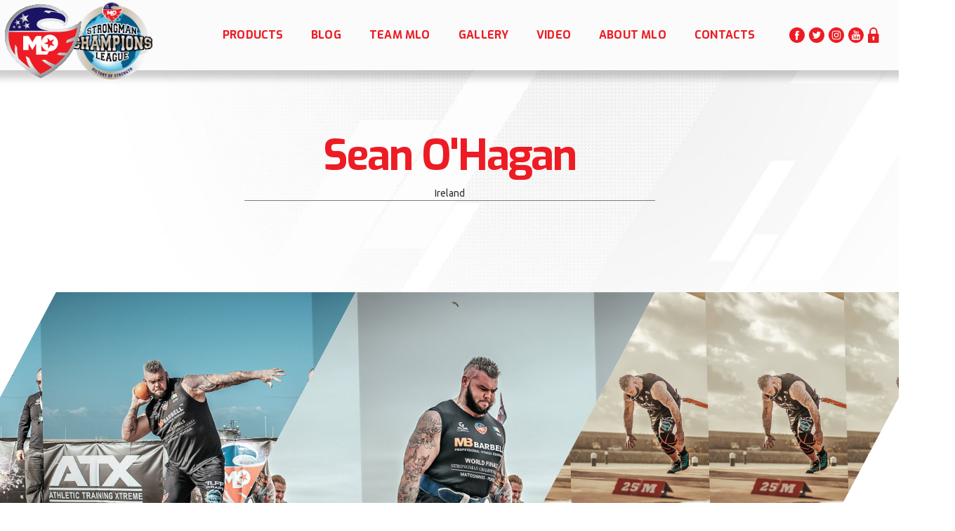

--- FILE ---
content_type: text/html
request_url: https://www.mlonutrition.com/team-mlo/sean-o-hagan-2019
body_size: 2352
content:
<!DOCTYPE html><!-- Last Published: Thu Jan 15 2026 08:10:41 GMT+0000 (Coordinated Universal Time) --><html data-wf-domain="www.mlonutrition.com" data-wf-page="666aa6b8519251c42f22721e" data-wf-site="666aa6b8519251c42f22717a" lang="en" data-wf-collection="666aa6b8519251c42f22723d" data-wf-item-slug="sean-o-hagan-2019"><head><meta charset="utf-8"/><title>MLONutrition.com</title><meta content="width=device-width, initial-scale=1" name="viewport"/><link href="https://cdn.prod.website-files.com/666aa6b8519251c42f22717a/css/mlonutrition-com.webflow.shared.9d25aa381.css" rel="stylesheet" type="text/css" integrity="sha384-nSWqOBBkS7y/ZxCOdvF8yn3dVLVMjbaGGxu7J+1qc8wCEVndbaIAcjAwgrDDxOuo" crossorigin="anonymous"/><link href="https://fonts.googleapis.com" rel="preconnect"/><link href="https://fonts.gstatic.com" rel="preconnect" crossorigin="anonymous"/><script src="https://ajax.googleapis.com/ajax/libs/webfont/1.6.26/webfont.js" type="text/javascript"></script><script type="text/javascript">WebFont.load({  google: {    families: ["Ubuntu:300,300italic,400,400italic,500,500italic,700,700italic","Exo:100,100italic,200,200italic,300,300italic,400,400italic,500,500italic,600,600italic,700,700italic,800,800italic,900,900italic"]  }});</script><script type="text/javascript">!function(o,c){var n=c.documentElement,t=" w-mod-";n.className+=t+"js",("ontouchstart"in o||o.DocumentTouch&&c instanceof DocumentTouch)&&(n.className+=t+"touch")}(window,document);</script><link href="https://cdn.prod.website-files.com/5ee878e6349b144d3b78ee83/5eecdbd74b80918434fb4e00_favicon-32x32.png" rel="shortcut icon" type="image/x-icon"/><link href="https://cdn.prod.website-files.com/5ee878e6349b144d3b78ee83/5ef1fb1e7a17d78f71efd77a_webclip_mlo.png" rel="apple-touch-icon"/><!-- Google tag (gtag.js) -->
<script async
src="https://www.googletagmanager.com/gtag/js?id=G-PCWJ2XX625"></script>
<script>
   window.dataLayer = window.dataLayer || [];
   function gtag(){dataLayer.push(arguments);}
   gtag('js', new Date());

   gtag('config', 'G-PCWJ2XX625');
</script>
</head><body><div class="navbar-section"><div data-collapse="medium" data-animation="default" data-duration="400" data-easing="ease" data-easing2="ease" role="banner" class="navbar-wapper w-nav"><div class="stgongman-logo-nav"><a href="https://strongmancl.com/" target="_blank" class="w-inline-block"><img src="https://cdn.prod.website-files.com/666aa6b8519251c42f22717a/667e5c3f49d080e801d4e185_SCL_logo.png" width="115" height="Auto" sizes="(max-width: 479px) 100vw, 115px" alt="" srcset="https://cdn.prod.website-files.com/666aa6b8519251c42f22717a/667e5c3f49d080e801d4e185_SCL_logo-p-500.png 500w, https://cdn.prod.website-files.com/666aa6b8519251c42f22717a/667e5c3f49d080e801d4e185_SCL_logo-p-800.png 800w, https://cdn.prod.website-files.com/666aa6b8519251c42f22717a/667e5c3f49d080e801d4e185_SCL_logo-p-1080.png 1080w, https://cdn.prod.website-files.com/666aa6b8519251c42f22717a/667e5c3f49d080e801d4e185_SCL_logo.png 1140w" class="navbar-strongman-logo"/></a></div><a href="/" class="brand w-nav-brand"><img src="https://cdn.prod.website-files.com/666aa6b8519251c42f22717a/666aa6b8519251c42f22720c_MLO_Logo.svg" width="150" alt="" class="logo"/></a><div class="navbar-container"><nav role="navigation" class="w-nav-menu"><a href="/products" class="navlink w-nav-link"><span class="navbar-skew-txt">PRODUCTS</span></a><a href="/news" class="navlink w-nav-link"><span class="navbar-skew-txt">BLOG</span></a><a href="/team-mlo" class="navlink w-nav-link"><span class="navbar-skew-txt">TEAM MLO</span></a><a href="/gallery" class="navlink w-nav-link"><span class="navbar-skew-txt">GALLERY</span></a><a href="/video" class="navlink w-nav-link"><span class="navbar-skew-txt">VIDEO</span></a><a href="/about-mlo" class="navlink w-nav-link"><span class="navbar-skew-txt">ABOUT MLO</span></a><a href="/contacts" class="navlink w-nav-link"><span class="navbar-skew-txt">CONTACTS</span></a></nav><div class="navbar-social-wapper"><a href="https://www.facebook.com/MLOStrong/" target="_blank" class="navbar-social-icon first w-inline-block"><img src="https://cdn.prod.website-files.com/666aa6b8519251c42f22717a/666aa6b8519251c42f22720e_facebook.svg" alt=""/></a><a href="https://twitter.com/MLO_Strong" target="_blank" class="navbar-social-icon w-inline-block"><img src="https://cdn.prod.website-files.com/666aa6b8519251c42f22717a/666aa6b8519251c42f22720f_twitter-social-badge.svg" alt=""/></a><a href="https://www.instagram.com/mlostrong/" target="_blank" class="navbar-social-icon w-inline-block"><img src="https://cdn.prod.website-files.com/666aa6b8519251c42f22717a/666aa6b8519251c42f227237_instagram.svg" alt=""/></a><a href="https://www.youtube.com/channel/UC8aGwIRji0Mau4aO3-e4-Qg" target="_blank" class="navbar-social-icon w-inline-block"><img src="https://cdn.prod.website-files.com/666aa6b8519251c42f22717a/666aa6b8519251c42f227225_youtube.svg" alt=""/></a><a href="https://orders.mlonutrition.com/" target="_blank" class="navbar-social-icon last w-inline-block"><img src="https://cdn.prod.website-files.com/666aa6b8519251c42f22717a/666aa6b8519251c42f22720d_lock.svg" alt=""/></a></div><div class="w-nav-button"><div class="w-icon-nav-menu"></div></div></div></div></div><div class="champions-section"><div class="container wide-padding"><h1 class="h-center">Sean O&#x27;Hagan</h1><div class="txt-center">Ireland</div><div class="title-element"></div></div><div class="container-wide"><div class="champions-images-wapper"><div class="skew-image-wapper"><div style="background-image:url(&quot;https://cdn.prod.website-files.com/666aa6b8519251c42f2271cc/666aa6b8519251c42f2278cd_Sean_O_Hagan_2019_1-20200205102223-602.jpg&quot;)" class="skew-image"></div></div><div class="skew-image-wapper"><div style="background-image:url(&quot;https://cdn.prod.website-files.com/666aa6b8519251c42f2271cc/666aa6b8519251c42f2278ce_Sean_O_Hagan_2019_2-20200205102224-526.jpg&quot;)" class="skew-image"></div></div><div class="skew-image-wapper"><div style="background-image:url(&quot;https://cdn.prod.website-files.com/666aa6b8519251c42f2271cc/666aa6b8519251c42f2278cf_Sean_O_Hagan_2019_3-20200205102617-468.jpg&quot;)" class="skew-image"></div></div></div></div></div><div class="container mar-t-50"><div class="share-wapper"></div><div class="champion-bio"><div class="w-richtext"><p>Born: 12/01/1990<br/>Height: 2.12 m<br/>Weight: 200 kg</p></div></div></div><div class="footer-section"><div class="container"><div class="footer-logo-wapper"><div class="footer-line"></div><img src="https://cdn.prod.website-files.com/666aa6b8519251c42f22717a/666aa6b8519251c42f227205_mlo-gray.webp" alt="MLO Logo gray" class="footer-logo"/><div><div> © ALL RIGHTS RESERVED <strong>MLO 2022</strong><br/></div></div></div><div class="footer-menu"><a href="/products" class="footer-link pad-r-20">Products</a><a href="/about-mlo" class="footer-link pad-r-20">About Us</a><a href="/team-mlo" class="footer-link pad-r-20">team MLO</a><a href="/contacts" class="footer-link pad-r-20">Contacts</a><a href="/terms-and-conditions" class="footer-link">terms and conditions</a></div></div></div><script src="https://d3e54v103j8qbb.cloudfront.net/js/jquery-3.5.1.min.dc5e7f18c8.js?site=666aa6b8519251c42f22717a" type="text/javascript" integrity="sha256-9/aliU8dGd2tb6OSsuzixeV4y/faTqgFtohetphbbj0=" crossorigin="anonymous"></script><script src="https://cdn.prod.website-files.com/666aa6b8519251c42f22717a/js/webflow.schunk.c2cf5e5a504fdc54.js" type="text/javascript" integrity="sha384-4IppPrhf8ebXNnj9EV2wYoqeKkewEfhgs9xfg1RWaO6Cmljly97mlq6peY9C5jLF" crossorigin="anonymous"></script><script src="https://cdn.prod.website-files.com/666aa6b8519251c42f22717a/js/webflow.a9ba356d.d790faab5eca85f2.js" type="text/javascript" integrity="sha384-8hwrC/NV4OSVSidC9MTWLDeeg1jSOl1uAsJFw5gGTgUPrsQC46VOTgPqiwYSOKAh" crossorigin="anonymous"></script></body></html>

--- FILE ---
content_type: text/css
request_url: https://cdn.prod.website-files.com/666aa6b8519251c42f22717a/css/mlonutrition-com.webflow.shared.9d25aa381.css
body_size: 12841
content:
html {
  -webkit-text-size-adjust: 100%;
  -ms-text-size-adjust: 100%;
  font-family: sans-serif;
}

body {
  margin: 0;
}

article, aside, details, figcaption, figure, footer, header, hgroup, main, menu, nav, section, summary {
  display: block;
}

audio, canvas, progress, video {
  vertical-align: baseline;
  display: inline-block;
}

audio:not([controls]) {
  height: 0;
  display: none;
}

[hidden], template {
  display: none;
}

a {
  background-color: #0000;
}

a:active, a:hover {
  outline: 0;
}

abbr[title] {
  border-bottom: 1px dotted;
}

b, strong {
  font-weight: bold;
}

dfn {
  font-style: italic;
}

h1 {
  margin: .67em 0;
  font-size: 2em;
}

mark {
  color: #000;
  background: #ff0;
}

small {
  font-size: 80%;
}

sub, sup {
  vertical-align: baseline;
  font-size: 75%;
  line-height: 0;
  position: relative;
}

sup {
  top: -.5em;
}

sub {
  bottom: -.25em;
}

img {
  border: 0;
}

svg:not(:root) {
  overflow: hidden;
}

hr {
  box-sizing: content-box;
  height: 0;
}

pre {
  overflow: auto;
}

code, kbd, pre, samp {
  font-family: monospace;
  font-size: 1em;
}

button, input, optgroup, select, textarea {
  color: inherit;
  font: inherit;
  margin: 0;
}

button {
  overflow: visible;
}

button, select {
  text-transform: none;
}

button, html input[type="button"], input[type="reset"] {
  -webkit-appearance: button;
  cursor: pointer;
}

button[disabled], html input[disabled] {
  cursor: default;
}

button::-moz-focus-inner, input::-moz-focus-inner {
  border: 0;
  padding: 0;
}

input {
  line-height: normal;
}

input[type="checkbox"], input[type="radio"] {
  box-sizing: border-box;
  padding: 0;
}

input[type="number"]::-webkit-inner-spin-button, input[type="number"]::-webkit-outer-spin-button {
  height: auto;
}

input[type="search"] {
  -webkit-appearance: none;
}

input[type="search"]::-webkit-search-cancel-button, input[type="search"]::-webkit-search-decoration {
  -webkit-appearance: none;
}

legend {
  border: 0;
  padding: 0;
}

textarea {
  overflow: auto;
}

optgroup {
  font-weight: bold;
}

table {
  border-collapse: collapse;
  border-spacing: 0;
}

td, th {
  padding: 0;
}

@font-face {
  font-family: webflow-icons;
  src: url("[data-uri]") format("truetype");
  font-weight: normal;
  font-style: normal;
}

[class^="w-icon-"], [class*=" w-icon-"] {
  speak: none;
  font-variant: normal;
  text-transform: none;
  -webkit-font-smoothing: antialiased;
  -moz-osx-font-smoothing: grayscale;
  font-style: normal;
  font-weight: normal;
  line-height: 1;
  font-family: webflow-icons !important;
}

.w-icon-slider-right:before {
  content: "";
}

.w-icon-slider-left:before {
  content: "";
}

.w-icon-nav-menu:before {
  content: "";
}

.w-icon-arrow-down:before, .w-icon-dropdown-toggle:before {
  content: "";
}

.w-icon-file-upload-remove:before {
  content: "";
}

.w-icon-file-upload-icon:before {
  content: "";
}

* {
  box-sizing: border-box;
}

html {
  height: 100%;
}

body {
  color: #333;
  background-color: #fff;
  min-height: 100%;
  margin: 0;
  font-family: Arial, sans-serif;
  font-size: 14px;
  line-height: 20px;
}

img {
  vertical-align: middle;
  max-width: 100%;
  display: inline-block;
}

html.w-mod-touch * {
  background-attachment: scroll !important;
}

.w-block {
  display: block;
}

.w-inline-block {
  max-width: 100%;
  display: inline-block;
}

.w-clearfix:before, .w-clearfix:after {
  content: " ";
  grid-area: 1 / 1 / 2 / 2;
  display: table;
}

.w-clearfix:after {
  clear: both;
}

.w-hidden {
  display: none;
}

.w-button {
  color: #fff;
  line-height: inherit;
  cursor: pointer;
  background-color: #3898ec;
  border: 0;
  border-radius: 0;
  padding: 9px 15px;
  text-decoration: none;
  display: inline-block;
}

input.w-button {
  -webkit-appearance: button;
}

html[data-w-dynpage] [data-w-cloak] {
  color: #0000 !important;
}

.w-code-block {
  margin: unset;
}

pre.w-code-block code {
  all: inherit;
}

.w-optimization {
  display: contents;
}

.w-webflow-badge, .w-webflow-badge > img {
  box-sizing: unset;
  width: unset;
  height: unset;
  max-height: unset;
  max-width: unset;
  min-height: unset;
  min-width: unset;
  margin: unset;
  padding: unset;
  float: unset;
  clear: unset;
  border: unset;
  border-radius: unset;
  background: unset;
  background-image: unset;
  background-position: unset;
  background-size: unset;
  background-repeat: unset;
  background-origin: unset;
  background-clip: unset;
  background-attachment: unset;
  background-color: unset;
  box-shadow: unset;
  transform: unset;
  direction: unset;
  font-family: unset;
  font-weight: unset;
  color: unset;
  font-size: unset;
  line-height: unset;
  font-style: unset;
  font-variant: unset;
  text-align: unset;
  letter-spacing: unset;
  -webkit-text-decoration: unset;
  text-decoration: unset;
  text-indent: unset;
  text-transform: unset;
  list-style-type: unset;
  text-shadow: unset;
  vertical-align: unset;
  cursor: unset;
  white-space: unset;
  word-break: unset;
  word-spacing: unset;
  word-wrap: unset;
  transition: unset;
}

.w-webflow-badge {
  white-space: nowrap;
  cursor: pointer;
  box-shadow: 0 0 0 1px #0000001a, 0 1px 3px #0000001a;
  visibility: visible !important;
  opacity: 1 !important;
  z-index: 2147483647 !important;
  color: #aaadb0 !important;
  overflow: unset !important;
  background-color: #fff !important;
  border-radius: 3px !important;
  width: auto !important;
  height: auto !important;
  margin: 0 !important;
  padding: 6px !important;
  font-size: 12px !important;
  line-height: 14px !important;
  text-decoration: none !important;
  display: inline-block !important;
  position: fixed !important;
  inset: auto 12px 12px auto !important;
  transform: none !important;
}

.w-webflow-badge > img {
  position: unset;
  visibility: unset !important;
  opacity: 1 !important;
  vertical-align: middle !important;
  display: inline-block !important;
}

h1, h2, h3, h4, h5, h6 {
  margin-bottom: 10px;
  font-weight: bold;
}

h1 {
  margin-top: 20px;
  font-size: 38px;
  line-height: 44px;
}

h2 {
  margin-top: 20px;
  font-size: 32px;
  line-height: 36px;
}

h3 {
  margin-top: 20px;
  font-size: 24px;
  line-height: 30px;
}

h4 {
  margin-top: 10px;
  font-size: 18px;
  line-height: 24px;
}

h5 {
  margin-top: 10px;
  font-size: 14px;
  line-height: 20px;
}

h6 {
  margin-top: 10px;
  font-size: 12px;
  line-height: 18px;
}

p {
  margin-top: 0;
  margin-bottom: 10px;
}

blockquote {
  border-left: 5px solid #e2e2e2;
  margin: 0 0 10px;
  padding: 10px 20px;
  font-size: 18px;
  line-height: 22px;
}

figure {
  margin: 0 0 10px;
}

figcaption {
  text-align: center;
  margin-top: 5px;
}

ul, ol {
  margin-top: 0;
  margin-bottom: 10px;
  padding-left: 40px;
}

.w-list-unstyled {
  padding-left: 0;
  list-style: none;
}

.w-embed:before, .w-embed:after {
  content: " ";
  grid-area: 1 / 1 / 2 / 2;
  display: table;
}

.w-embed:after {
  clear: both;
}

.w-video {
  width: 100%;
  padding: 0;
  position: relative;
}

.w-video iframe, .w-video object, .w-video embed {
  border: none;
  width: 100%;
  height: 100%;
  position: absolute;
  top: 0;
  left: 0;
}

fieldset {
  border: 0;
  margin: 0;
  padding: 0;
}

button, [type="button"], [type="reset"] {
  cursor: pointer;
  -webkit-appearance: button;
  border: 0;
}

.w-form {
  margin: 0 0 15px;
}

.w-form-done {
  text-align: center;
  background-color: #ddd;
  padding: 20px;
  display: none;
}

.w-form-fail {
  background-color: #ffdede;
  margin-top: 10px;
  padding: 10px;
  display: none;
}

label {
  margin-bottom: 5px;
  font-weight: bold;
  display: block;
}

.w-input, .w-select {
  color: #333;
  vertical-align: middle;
  background-color: #fff;
  border: 1px solid #ccc;
  width: 100%;
  height: 38px;
  margin-bottom: 10px;
  padding: 8px 12px;
  font-size: 14px;
  line-height: 1.42857;
  display: block;
}

.w-input::placeholder, .w-select::placeholder {
  color: #999;
}

.w-input:focus, .w-select:focus {
  border-color: #3898ec;
  outline: 0;
}

.w-input[disabled], .w-select[disabled], .w-input[readonly], .w-select[readonly], fieldset[disabled] .w-input, fieldset[disabled] .w-select {
  cursor: not-allowed;
}

.w-input[disabled]:not(.w-input-disabled), .w-select[disabled]:not(.w-input-disabled), .w-input[readonly], .w-select[readonly], fieldset[disabled]:not(.w-input-disabled) .w-input, fieldset[disabled]:not(.w-input-disabled) .w-select {
  background-color: #eee;
}

textarea.w-input, textarea.w-select {
  height: auto;
}

.w-select {
  background-color: #f3f3f3;
}

.w-select[multiple] {
  height: auto;
}

.w-form-label {
  cursor: pointer;
  margin-bottom: 0;
  font-weight: normal;
  display: inline-block;
}

.w-radio {
  margin-bottom: 5px;
  padding-left: 20px;
  display: block;
}

.w-radio:before, .w-radio:after {
  content: " ";
  grid-area: 1 / 1 / 2 / 2;
  display: table;
}

.w-radio:after {
  clear: both;
}

.w-radio-input {
  float: left;
  margin: 3px 0 0 -20px;
  line-height: normal;
}

.w-file-upload {
  margin-bottom: 10px;
  display: block;
}

.w-file-upload-input {
  opacity: 0;
  z-index: -100;
  width: .1px;
  height: .1px;
  position: absolute;
  overflow: hidden;
}

.w-file-upload-default, .w-file-upload-uploading, .w-file-upload-success {
  color: #333;
  display: inline-block;
}

.w-file-upload-error {
  margin-top: 10px;
  display: block;
}

.w-file-upload-default.w-hidden, .w-file-upload-uploading.w-hidden, .w-file-upload-error.w-hidden, .w-file-upload-success.w-hidden {
  display: none;
}

.w-file-upload-uploading-btn {
  cursor: pointer;
  background-color: #fafafa;
  border: 1px solid #ccc;
  margin: 0;
  padding: 8px 12px;
  font-size: 14px;
  font-weight: normal;
  display: flex;
}

.w-file-upload-file {
  background-color: #fafafa;
  border: 1px solid #ccc;
  flex-grow: 1;
  justify-content: space-between;
  margin: 0;
  padding: 8px 9px 8px 11px;
  display: flex;
}

.w-file-upload-file-name {
  font-size: 14px;
  font-weight: normal;
  display: block;
}

.w-file-remove-link {
  cursor: pointer;
  width: auto;
  height: auto;
  margin-top: 3px;
  margin-left: 10px;
  padding: 3px;
  display: block;
}

.w-icon-file-upload-remove {
  margin: auto;
  font-size: 10px;
}

.w-file-upload-error-msg {
  color: #ea384c;
  padding: 2px 0;
  display: inline-block;
}

.w-file-upload-info {
  padding: 0 12px;
  line-height: 38px;
  display: inline-block;
}

.w-file-upload-label {
  cursor: pointer;
  background-color: #fafafa;
  border: 1px solid #ccc;
  margin: 0;
  padding: 8px 12px;
  font-size: 14px;
  font-weight: normal;
  display: inline-block;
}

.w-icon-file-upload-icon, .w-icon-file-upload-uploading {
  width: 20px;
  margin-right: 8px;
  display: inline-block;
}

.w-icon-file-upload-uploading {
  height: 20px;
}

.w-container {
  max-width: 940px;
  margin-left: auto;
  margin-right: auto;
}

.w-container:before, .w-container:after {
  content: " ";
  grid-area: 1 / 1 / 2 / 2;
  display: table;
}

.w-container:after {
  clear: both;
}

.w-container .w-row {
  margin-left: -10px;
  margin-right: -10px;
}

.w-row:before, .w-row:after {
  content: " ";
  grid-area: 1 / 1 / 2 / 2;
  display: table;
}

.w-row:after {
  clear: both;
}

.w-row .w-row {
  margin-left: 0;
  margin-right: 0;
}

.w-col {
  float: left;
  width: 100%;
  min-height: 1px;
  padding-left: 10px;
  padding-right: 10px;
  position: relative;
}

.w-col .w-col {
  padding-left: 0;
  padding-right: 0;
}

.w-col-1 {
  width: 8.33333%;
}

.w-col-2 {
  width: 16.6667%;
}

.w-col-3 {
  width: 25%;
}

.w-col-4 {
  width: 33.3333%;
}

.w-col-5 {
  width: 41.6667%;
}

.w-col-6 {
  width: 50%;
}

.w-col-7 {
  width: 58.3333%;
}

.w-col-8 {
  width: 66.6667%;
}

.w-col-9 {
  width: 75%;
}

.w-col-10 {
  width: 83.3333%;
}

.w-col-11 {
  width: 91.6667%;
}

.w-col-12 {
  width: 100%;
}

.w-hidden-main {
  display: none !important;
}

@media screen and (max-width: 991px) {
  .w-container {
    max-width: 728px;
  }

  .w-hidden-main {
    display: inherit !important;
  }

  .w-hidden-medium {
    display: none !important;
  }

  .w-col-medium-1 {
    width: 8.33333%;
  }

  .w-col-medium-2 {
    width: 16.6667%;
  }

  .w-col-medium-3 {
    width: 25%;
  }

  .w-col-medium-4 {
    width: 33.3333%;
  }

  .w-col-medium-5 {
    width: 41.6667%;
  }

  .w-col-medium-6 {
    width: 50%;
  }

  .w-col-medium-7 {
    width: 58.3333%;
  }

  .w-col-medium-8 {
    width: 66.6667%;
  }

  .w-col-medium-9 {
    width: 75%;
  }

  .w-col-medium-10 {
    width: 83.3333%;
  }

  .w-col-medium-11 {
    width: 91.6667%;
  }

  .w-col-medium-12 {
    width: 100%;
  }

  .w-col-stack {
    width: 100%;
    left: auto;
    right: auto;
  }
}

@media screen and (max-width: 767px) {
  .w-hidden-main, .w-hidden-medium {
    display: inherit !important;
  }

  .w-hidden-small {
    display: none !important;
  }

  .w-row, .w-container .w-row {
    margin-left: 0;
    margin-right: 0;
  }

  .w-col {
    width: 100%;
    left: auto;
    right: auto;
  }

  .w-col-small-1 {
    width: 8.33333%;
  }

  .w-col-small-2 {
    width: 16.6667%;
  }

  .w-col-small-3 {
    width: 25%;
  }

  .w-col-small-4 {
    width: 33.3333%;
  }

  .w-col-small-5 {
    width: 41.6667%;
  }

  .w-col-small-6 {
    width: 50%;
  }

  .w-col-small-7 {
    width: 58.3333%;
  }

  .w-col-small-8 {
    width: 66.6667%;
  }

  .w-col-small-9 {
    width: 75%;
  }

  .w-col-small-10 {
    width: 83.3333%;
  }

  .w-col-small-11 {
    width: 91.6667%;
  }

  .w-col-small-12 {
    width: 100%;
  }
}

@media screen and (max-width: 479px) {
  .w-container {
    max-width: none;
  }

  .w-hidden-main, .w-hidden-medium, .w-hidden-small {
    display: inherit !important;
  }

  .w-hidden-tiny {
    display: none !important;
  }

  .w-col {
    width: 100%;
  }

  .w-col-tiny-1 {
    width: 8.33333%;
  }

  .w-col-tiny-2 {
    width: 16.6667%;
  }

  .w-col-tiny-3 {
    width: 25%;
  }

  .w-col-tiny-4 {
    width: 33.3333%;
  }

  .w-col-tiny-5 {
    width: 41.6667%;
  }

  .w-col-tiny-6 {
    width: 50%;
  }

  .w-col-tiny-7 {
    width: 58.3333%;
  }

  .w-col-tiny-8 {
    width: 66.6667%;
  }

  .w-col-tiny-9 {
    width: 75%;
  }

  .w-col-tiny-10 {
    width: 83.3333%;
  }

  .w-col-tiny-11 {
    width: 91.6667%;
  }

  .w-col-tiny-12 {
    width: 100%;
  }
}

.w-widget {
  position: relative;
}

.w-widget-map {
  width: 100%;
  height: 400px;
}

.w-widget-map label {
  width: auto;
  display: inline;
}

.w-widget-map img {
  max-width: inherit;
}

.w-widget-map .gm-style-iw {
  text-align: center;
}

.w-widget-map .gm-style-iw > button {
  display: none !important;
}

.w-widget-twitter {
  overflow: hidden;
}

.w-widget-twitter-count-shim {
  vertical-align: top;
  text-align: center;
  background: #fff;
  border: 1px solid #758696;
  border-radius: 3px;
  width: 28px;
  height: 20px;
  display: inline-block;
  position: relative;
}

.w-widget-twitter-count-shim * {
  pointer-events: none;
  -webkit-user-select: none;
  user-select: none;
}

.w-widget-twitter-count-shim .w-widget-twitter-count-inner {
  text-align: center;
  color: #999;
  font-family: serif;
  font-size: 15px;
  line-height: 12px;
  position: relative;
}

.w-widget-twitter-count-shim .w-widget-twitter-count-clear {
  display: block;
  position: relative;
}

.w-widget-twitter-count-shim.w--large {
  width: 36px;
  height: 28px;
}

.w-widget-twitter-count-shim.w--large .w-widget-twitter-count-inner {
  font-size: 18px;
  line-height: 18px;
}

.w-widget-twitter-count-shim:not(.w--vertical) {
  margin-left: 5px;
  margin-right: 8px;
}

.w-widget-twitter-count-shim:not(.w--vertical).w--large {
  margin-left: 6px;
}

.w-widget-twitter-count-shim:not(.w--vertical):before, .w-widget-twitter-count-shim:not(.w--vertical):after {
  content: " ";
  pointer-events: none;
  border: solid #0000;
  width: 0;
  height: 0;
  position: absolute;
  top: 50%;
  left: 0;
}

.w-widget-twitter-count-shim:not(.w--vertical):before {
  border-width: 4px;
  border-color: #75869600 #5d6c7b #75869600 #75869600;
  margin-top: -4px;
  margin-left: -9px;
}

.w-widget-twitter-count-shim:not(.w--vertical).w--large:before {
  border-width: 5px;
  margin-top: -5px;
  margin-left: -10px;
}

.w-widget-twitter-count-shim:not(.w--vertical):after {
  border-width: 4px;
  border-color: #fff0 #fff #fff0 #fff0;
  margin-top: -4px;
  margin-left: -8px;
}

.w-widget-twitter-count-shim:not(.w--vertical).w--large:after {
  border-width: 5px;
  margin-top: -5px;
  margin-left: -9px;
}

.w-widget-twitter-count-shim.w--vertical {
  width: 61px;
  height: 33px;
  margin-bottom: 8px;
}

.w-widget-twitter-count-shim.w--vertical:before, .w-widget-twitter-count-shim.w--vertical:after {
  content: " ";
  pointer-events: none;
  border: solid #0000;
  width: 0;
  height: 0;
  position: absolute;
  top: 100%;
  left: 50%;
}

.w-widget-twitter-count-shim.w--vertical:before {
  border-width: 5px;
  border-color: #5d6c7b #75869600 #75869600;
  margin-left: -5px;
}

.w-widget-twitter-count-shim.w--vertical:after {
  border-width: 4px;
  border-color: #fff #fff0 #fff0;
  margin-left: -4px;
}

.w-widget-twitter-count-shim.w--vertical .w-widget-twitter-count-inner {
  font-size: 18px;
  line-height: 22px;
}

.w-widget-twitter-count-shim.w--vertical.w--large {
  width: 76px;
}

.w-background-video {
  color: #fff;
  height: 500px;
  position: relative;
  overflow: hidden;
}

.w-background-video > video {
  object-fit: cover;
  z-index: -100;
  background-position: 50%;
  background-size: cover;
  width: 100%;
  height: 100%;
  margin: auto;
  position: absolute;
  inset: -100%;
}

.w-background-video > video::-webkit-media-controls-start-playback-button {
  -webkit-appearance: none;
  display: none !important;
}

.w-background-video--control {
  background-color: #0000;
  padding: 0;
  position: absolute;
  bottom: 1em;
  right: 1em;
}

.w-background-video--control > [hidden] {
  display: none !important;
}

.w-slider {
  text-align: center;
  clear: both;
  -webkit-tap-highlight-color: #0000;
  tap-highlight-color: #0000;
  background: #ddd;
  height: 300px;
  position: relative;
}

.w-slider-mask {
  z-index: 1;
  white-space: nowrap;
  height: 100%;
  display: block;
  position: relative;
  left: 0;
  right: 0;
  overflow: hidden;
}

.w-slide {
  vertical-align: top;
  white-space: normal;
  text-align: left;
  width: 100%;
  height: 100%;
  display: inline-block;
  position: relative;
}

.w-slider-nav {
  z-index: 2;
  text-align: center;
  -webkit-tap-highlight-color: #0000;
  tap-highlight-color: #0000;
  height: 40px;
  margin: auto;
  padding-top: 10px;
  position: absolute;
  inset: auto 0 0;
}

.w-slider-nav.w-round > div {
  border-radius: 100%;
}

.w-slider-nav.w-num > div {
  font-size: inherit;
  line-height: inherit;
  width: auto;
  height: auto;
  padding: .2em .5em;
}

.w-slider-nav.w-shadow > div {
  box-shadow: 0 0 3px #3336;
}

.w-slider-nav-invert {
  color: #fff;
}

.w-slider-nav-invert > div {
  background-color: #2226;
}

.w-slider-nav-invert > div.w-active {
  background-color: #222;
}

.w-slider-dot {
  cursor: pointer;
  background-color: #fff6;
  width: 1em;
  height: 1em;
  margin: 0 3px .5em;
  transition: background-color .1s, color .1s;
  display: inline-block;
  position: relative;
}

.w-slider-dot.w-active {
  background-color: #fff;
}

.w-slider-dot:focus {
  outline: none;
  box-shadow: 0 0 0 2px #fff;
}

.w-slider-dot:focus.w-active {
  box-shadow: none;
}

.w-slider-arrow-left, .w-slider-arrow-right {
  cursor: pointer;
  color: #fff;
  -webkit-tap-highlight-color: #0000;
  tap-highlight-color: #0000;
  -webkit-user-select: none;
  user-select: none;
  width: 80px;
  margin: auto;
  font-size: 40px;
  position: absolute;
  inset: 0;
  overflow: hidden;
}

.w-slider-arrow-left [class^="w-icon-"], .w-slider-arrow-right [class^="w-icon-"], .w-slider-arrow-left [class*=" w-icon-"], .w-slider-arrow-right [class*=" w-icon-"] {
  position: absolute;
}

.w-slider-arrow-left:focus, .w-slider-arrow-right:focus {
  outline: 0;
}

.w-slider-arrow-left {
  z-index: 3;
  right: auto;
}

.w-slider-arrow-right {
  z-index: 4;
  left: auto;
}

.w-icon-slider-left, .w-icon-slider-right {
  width: 1em;
  height: 1em;
  margin: auto;
  inset: 0;
}

.w-slider-aria-label {
  clip: rect(0 0 0 0);
  border: 0;
  width: 1px;
  height: 1px;
  margin: -1px;
  padding: 0;
  position: absolute;
  overflow: hidden;
}

.w-slider-force-show {
  display: block !important;
}

.w-dropdown {
  text-align: left;
  z-index: 900;
  margin-left: auto;
  margin-right: auto;
  display: inline-block;
  position: relative;
}

.w-dropdown-btn, .w-dropdown-toggle, .w-dropdown-link {
  vertical-align: top;
  color: #222;
  text-align: left;
  white-space: nowrap;
  margin-left: auto;
  margin-right: auto;
  padding: 20px;
  text-decoration: none;
  position: relative;
}

.w-dropdown-toggle {
  -webkit-user-select: none;
  user-select: none;
  cursor: pointer;
  padding-right: 40px;
  display: inline-block;
}

.w-dropdown-toggle:focus {
  outline: 0;
}

.w-icon-dropdown-toggle {
  width: 1em;
  height: 1em;
  margin: auto 20px auto auto;
  position: absolute;
  top: 0;
  bottom: 0;
  right: 0;
}

.w-dropdown-list {
  background: #ddd;
  min-width: 100%;
  display: none;
  position: absolute;
}

.w-dropdown-list.w--open {
  display: block;
}

.w-dropdown-link {
  color: #222;
  padding: 10px 20px;
  display: block;
}

.w-dropdown-link.w--current {
  color: #0082f3;
}

.w-dropdown-link:focus {
  outline: 0;
}

@media screen and (max-width: 767px) {
  .w-nav-brand {
    padding-left: 10px;
  }
}

.w-lightbox-backdrop {
  cursor: auto;
  letter-spacing: normal;
  text-indent: 0;
  text-shadow: none;
  text-transform: none;
  visibility: visible;
  white-space: normal;
  word-break: normal;
  word-spacing: normal;
  word-wrap: normal;
  color: #fff;
  text-align: center;
  z-index: 2000;
  opacity: 0;
  -webkit-user-select: none;
  -moz-user-select: none;
  -webkit-tap-highlight-color: transparent;
  background: #000000e6;
  outline: 0;
  font-family: Helvetica Neue, Helvetica, Ubuntu, Segoe UI, Verdana, sans-serif;
  font-size: 17px;
  font-style: normal;
  font-weight: 300;
  line-height: 1.2;
  list-style: disc;
  position: fixed;
  inset: 0;
  -webkit-transform: translate(0);
}

.w-lightbox-backdrop, .w-lightbox-container {
  -webkit-overflow-scrolling: touch;
  height: 100%;
  overflow: auto;
}

.w-lightbox-content {
  height: 100vh;
  position: relative;
  overflow: hidden;
}

.w-lightbox-view {
  opacity: 0;
  width: 100vw;
  height: 100vh;
  position: absolute;
}

.w-lightbox-view:before {
  content: "";
  height: 100vh;
}

.w-lightbox-group, .w-lightbox-group .w-lightbox-view, .w-lightbox-group .w-lightbox-view:before {
  height: 86vh;
}

.w-lightbox-frame, .w-lightbox-view:before {
  vertical-align: middle;
  display: inline-block;
}

.w-lightbox-figure {
  margin: 0;
  position: relative;
}

.w-lightbox-group .w-lightbox-figure {
  cursor: pointer;
}

.w-lightbox-img {
  width: auto;
  max-width: none;
  height: auto;
}

.w-lightbox-image {
  float: none;
  max-width: 100vw;
  max-height: 100vh;
  display: block;
}

.w-lightbox-group .w-lightbox-image {
  max-height: 86vh;
}

.w-lightbox-caption {
  text-align: left;
  text-overflow: ellipsis;
  white-space: nowrap;
  background: #0006;
  padding: .5em 1em;
  position: absolute;
  bottom: 0;
  left: 0;
  right: 0;
  overflow: hidden;
}

.w-lightbox-embed {
  width: 100%;
  height: 100%;
  position: absolute;
  inset: 0;
}

.w-lightbox-control {
  cursor: pointer;
  background-position: center;
  background-repeat: no-repeat;
  background-size: 24px;
  width: 4em;
  transition: all .3s;
  position: absolute;
  top: 0;
}

.w-lightbox-left {
  background-image: url("[data-uri]");
  display: none;
  bottom: 0;
  left: 0;
}

.w-lightbox-right {
  background-image: url("[data-uri]");
  display: none;
  bottom: 0;
  right: 0;
}

.w-lightbox-close {
  background-image: url("[data-uri]");
  background-size: 18px;
  height: 2.6em;
  right: 0;
}

.w-lightbox-strip {
  white-space: nowrap;
  padding: 0 1vh;
  line-height: 0;
  position: absolute;
  bottom: 0;
  left: 0;
  right: 0;
  overflow: auto hidden;
}

.w-lightbox-item {
  box-sizing: content-box;
  cursor: pointer;
  width: 10vh;
  padding: 2vh 1vh;
  display: inline-block;
  -webkit-transform: translate3d(0, 0, 0);
}

.w-lightbox-active {
  opacity: .3;
}

.w-lightbox-thumbnail {
  background: #222;
  height: 10vh;
  position: relative;
  overflow: hidden;
}

.w-lightbox-thumbnail-image {
  position: absolute;
  top: 0;
  left: 0;
}

.w-lightbox-thumbnail .w-lightbox-tall {
  width: 100%;
  top: 50%;
  transform: translate(0, -50%);
}

.w-lightbox-thumbnail .w-lightbox-wide {
  height: 100%;
  left: 50%;
  transform: translate(-50%);
}

.w-lightbox-spinner {
  box-sizing: border-box;
  border: 5px solid #0006;
  border-radius: 50%;
  width: 40px;
  height: 40px;
  margin-top: -20px;
  margin-left: -20px;
  animation: .8s linear infinite spin;
  position: absolute;
  top: 50%;
  left: 50%;
}

.w-lightbox-spinner:after {
  content: "";
  border: 3px solid #0000;
  border-bottom-color: #fff;
  border-radius: 50%;
  position: absolute;
  inset: -4px;
}

.w-lightbox-hide {
  display: none;
}

.w-lightbox-noscroll {
  overflow: hidden;
}

@media (min-width: 768px) {
  .w-lightbox-content {
    height: 96vh;
    margin-top: 2vh;
  }

  .w-lightbox-view, .w-lightbox-view:before {
    height: 96vh;
  }

  .w-lightbox-group, .w-lightbox-group .w-lightbox-view, .w-lightbox-group .w-lightbox-view:before {
    height: 84vh;
  }

  .w-lightbox-image {
    max-width: 96vw;
    max-height: 96vh;
  }

  .w-lightbox-group .w-lightbox-image {
    max-width: 82.3vw;
    max-height: 84vh;
  }

  .w-lightbox-left, .w-lightbox-right {
    opacity: .5;
    display: block;
  }

  .w-lightbox-close {
    opacity: .8;
  }

  .w-lightbox-control:hover {
    opacity: 1;
  }
}

.w-lightbox-inactive, .w-lightbox-inactive:hover {
  opacity: 0;
}

.w-richtext:before, .w-richtext:after {
  content: " ";
  grid-area: 1 / 1 / 2 / 2;
  display: table;
}

.w-richtext:after {
  clear: both;
}

.w-richtext[contenteditable="true"]:before, .w-richtext[contenteditable="true"]:after {
  white-space: initial;
}

.w-richtext ol, .w-richtext ul {
  overflow: hidden;
}

.w-richtext .w-richtext-figure-selected.w-richtext-figure-type-video div:after, .w-richtext .w-richtext-figure-selected[data-rt-type="video"] div:after, .w-richtext .w-richtext-figure-selected.w-richtext-figure-type-image div, .w-richtext .w-richtext-figure-selected[data-rt-type="image"] div {
  outline: 2px solid #2895f7;
}

.w-richtext figure.w-richtext-figure-type-video > div:after, .w-richtext figure[data-rt-type="video"] > div:after {
  content: "";
  display: none;
  position: absolute;
  inset: 0;
}

.w-richtext figure {
  max-width: 60%;
  position: relative;
}

.w-richtext figure > div:before {
  cursor: default !important;
}

.w-richtext figure img {
  width: 100%;
}

.w-richtext figure figcaption.w-richtext-figcaption-placeholder {
  opacity: .6;
}

.w-richtext figure div {
  color: #0000;
  font-size: 0;
}

.w-richtext figure.w-richtext-figure-type-image, .w-richtext figure[data-rt-type="image"] {
  display: table;
}

.w-richtext figure.w-richtext-figure-type-image > div, .w-richtext figure[data-rt-type="image"] > div {
  display: inline-block;
}

.w-richtext figure.w-richtext-figure-type-image > figcaption, .w-richtext figure[data-rt-type="image"] > figcaption {
  caption-side: bottom;
  display: table-caption;
}

.w-richtext figure.w-richtext-figure-type-video, .w-richtext figure[data-rt-type="video"] {
  width: 60%;
  height: 0;
}

.w-richtext figure.w-richtext-figure-type-video iframe, .w-richtext figure[data-rt-type="video"] iframe {
  width: 100%;
  height: 100%;
  position: absolute;
  top: 0;
  left: 0;
}

.w-richtext figure.w-richtext-figure-type-video > div, .w-richtext figure[data-rt-type="video"] > div {
  width: 100%;
}

.w-richtext figure.w-richtext-align-center {
  clear: both;
  margin-left: auto;
  margin-right: auto;
}

.w-richtext figure.w-richtext-align-center.w-richtext-figure-type-image > div, .w-richtext figure.w-richtext-align-center[data-rt-type="image"] > div {
  max-width: 100%;
}

.w-richtext figure.w-richtext-align-normal {
  clear: both;
}

.w-richtext figure.w-richtext-align-fullwidth {
  text-align: center;
  clear: both;
  width: 100%;
  max-width: 100%;
  margin-left: auto;
  margin-right: auto;
  display: block;
}

.w-richtext figure.w-richtext-align-fullwidth > div {
  padding-bottom: inherit;
  display: inline-block;
}

.w-richtext figure.w-richtext-align-fullwidth > figcaption {
  display: block;
}

.w-richtext figure.w-richtext-align-floatleft {
  float: left;
  clear: none;
  margin-right: 15px;
}

.w-richtext figure.w-richtext-align-floatright {
  float: right;
  clear: none;
  margin-left: 15px;
}

.w-nav {
  z-index: 1000;
  background: #ddd;
  position: relative;
}

.w-nav:before, .w-nav:after {
  content: " ";
  grid-area: 1 / 1 / 2 / 2;
  display: table;
}

.w-nav:after {
  clear: both;
}

.w-nav-brand {
  float: left;
  color: #333;
  text-decoration: none;
  position: relative;
}

.w-nav-link {
  vertical-align: top;
  color: #222;
  text-align: left;
  margin-left: auto;
  margin-right: auto;
  padding: 20px;
  text-decoration: none;
  display: inline-block;
  position: relative;
}

.w-nav-link.w--current {
  color: #0082f3;
}

.w-nav-menu {
  float: right;
  position: relative;
}

[data-nav-menu-open] {
  text-align: center;
  background: #c8c8c8;
  min-width: 200px;
  position: absolute;
  top: 100%;
  left: 0;
  right: 0;
  overflow: visible;
  display: block !important;
}

.w--nav-link-open {
  display: block;
  position: relative;
}

.w-nav-overlay {
  width: 100%;
  display: none;
  position: absolute;
  top: 100%;
  left: 0;
  right: 0;
  overflow: hidden;
}

.w-nav-overlay [data-nav-menu-open] {
  top: 0;
}

.w-nav[data-animation="over-left"] .w-nav-overlay {
  width: auto;
}

.w-nav[data-animation="over-left"] .w-nav-overlay, .w-nav[data-animation="over-left"] [data-nav-menu-open] {
  z-index: 1;
  top: 0;
  right: auto;
}

.w-nav[data-animation="over-right"] .w-nav-overlay {
  width: auto;
}

.w-nav[data-animation="over-right"] .w-nav-overlay, .w-nav[data-animation="over-right"] [data-nav-menu-open] {
  z-index: 1;
  top: 0;
  left: auto;
}

.w-nav-button {
  float: right;
  cursor: pointer;
  -webkit-tap-highlight-color: #0000;
  tap-highlight-color: #0000;
  -webkit-user-select: none;
  user-select: none;
  padding: 18px;
  font-size: 24px;
  display: none;
  position: relative;
}

.w-nav-button:focus {
  outline: 0;
}

.w-nav-button.w--open {
  color: #fff;
  background-color: #c8c8c8;
}

.w-nav[data-collapse="all"] .w-nav-menu {
  display: none;
}

.w-nav[data-collapse="all"] .w-nav-button, .w--nav-dropdown-open, .w--nav-dropdown-toggle-open {
  display: block;
}

.w--nav-dropdown-list-open {
  position: static;
}

@media screen and (max-width: 991px) {
  .w-nav[data-collapse="medium"] .w-nav-menu {
    display: none;
  }

  .w-nav[data-collapse="medium"] .w-nav-button {
    display: block;
  }
}

@media screen and (max-width: 767px) {
  .w-nav[data-collapse="small"] .w-nav-menu {
    display: none;
  }

  .w-nav[data-collapse="small"] .w-nav-button {
    display: block;
  }

  .w-nav-brand {
    padding-left: 10px;
  }
}

@media screen and (max-width: 479px) {
  .w-nav[data-collapse="tiny"] .w-nav-menu {
    display: none;
  }

  .w-nav[data-collapse="tiny"] .w-nav-button {
    display: block;
  }
}

.w-tabs {
  position: relative;
}

.w-tabs:before, .w-tabs:after {
  content: " ";
  grid-area: 1 / 1 / 2 / 2;
  display: table;
}

.w-tabs:after {
  clear: both;
}

.w-tab-menu {
  position: relative;
}

.w-tab-link {
  vertical-align: top;
  text-align: left;
  cursor: pointer;
  color: #222;
  background-color: #ddd;
  padding: 9px 30px;
  text-decoration: none;
  display: inline-block;
  position: relative;
}

.w-tab-link.w--current {
  background-color: #c8c8c8;
}

.w-tab-link:focus {
  outline: 0;
}

.w-tab-content {
  display: block;
  position: relative;
  overflow: hidden;
}

.w-tab-pane {
  display: none;
  position: relative;
}

.w--tab-active {
  display: block;
}

@media screen and (max-width: 479px) {
  .w-tab-link {
    display: block;
  }
}

.w-ix-emptyfix:after {
  content: "";
}

@keyframes spin {
  0% {
    transform: rotate(0);
  }

  100% {
    transform: rotate(360deg);
  }
}

.w-dyn-empty {
  background-color: #ddd;
  padding: 10px;
}

.w-dyn-hide, .w-dyn-bind-empty, .w-condition-invisible {
  display: none !important;
}

.wf-layout-layout {
  display: grid;
}

:root {
  --red: #ed1c24;
  --dark-slate-grey: #414040;
  --black: #262626;
  --graybg: #fbfbfb;
  --white: white;
  --grey: #7d7d7d;
  --white-lines: #efefef;
  --dodger-blue: #008efe;
  --dark-slate-blue: #24447b;
  --midnight-blue: #081d57;
  --lime-green: #64c406;
}

.w-checkbox {
  margin-bottom: 5px;
  padding-left: 20px;
  display: block;
}

.w-checkbox:before {
  content: " ";
  grid-area: 1 / 1 / 2 / 2;
  display: table;
}

.w-checkbox:after {
  content: " ";
  clear: both;
  grid-area: 1 / 1 / 2 / 2;
  display: table;
}

.w-checkbox-input {
  float: left;
  margin: 4px 0 0 -20px;
  line-height: normal;
}

.w-checkbox-input--inputType-custom {
  border: 1px solid #ccc;
  border-radius: 2px;
  width: 12px;
  height: 12px;
}

.w-checkbox-input--inputType-custom.w--redirected-checked {
  background-color: #3898ec;
  background-image: url("https://d3e54v103j8qbb.cloudfront.net/static/custom-checkbox-checkmark.589d534424.svg");
  background-position: 50%;
  background-repeat: no-repeat;
  background-size: cover;
  border-color: #3898ec;
}

.w-checkbox-input--inputType-custom.w--redirected-focus {
  box-shadow: 0 0 3px 1px #3898ec;
}

.w-pagination-wrapper {
  flex-wrap: wrap;
  justify-content: center;
  display: flex;
}

.w-pagination-previous {
  color: #333;
  background-color: #fafafa;
  border: 1px solid #ccc;
  border-radius: 2px;
  margin-left: 10px;
  margin-right: 10px;
  padding: 9px 20px;
  font-size: 14px;
  display: block;
}

.w-pagination-previous-icon {
  margin-right: 4px;
}

.w-pagination-next {
  color: #333;
  background-color: #fafafa;
  border: 1px solid #ccc;
  border-radius: 2px;
  margin-left: 10px;
  margin-right: 10px;
  padding: 9px 20px;
  font-size: 14px;
  display: block;
}

.w-pagination-next-icon {
  margin-left: 4px;
}

body {
  background-image: url("https://cdn.prod.website-files.com/666aa6b8519251c42f22717a/666aa6b8519251c42f22720b_main_bg.jpg");
  background-position: 100% 33%;
  background-repeat: no-repeat;
  background-size: contain;
  background-attachment: fixed;
  font-family: Ubuntu, Helvetica, sans-serif;
}

h1 {
  color: var(--red);
  letter-spacing: -2px;
  margin-top: 20px;
  margin-bottom: 10px;
  font-family: Exo, sans-serif;
  font-size: 60px;
  font-weight: 700;
  line-height: 65px;
}

h2 {
  margin-top: 20px;
  margin-bottom: 10px;
  font-family: Exo, sans-serif;
  font-size: 36px;
  font-weight: 700;
  line-height: 48px;
}

h3 {
  margin-top: 20px;
  margin-bottom: 10px;
  font-family: Exo, sans-serif;
  font-size: 24px;
  font-weight: 700;
  line-height: 30px;
}

h4 {
  color: var(--dark-slate-grey);
  text-align: center;
  margin-top: 10px;
  margin-bottom: 10px;
  font-family: Exo, sans-serif;
  font-size: 20px;
  font-weight: 700;
  line-height: 24px;
}

p {
  margin-bottom: 10px;
  font-family: Ubuntu, Helvetica, sans-serif;
  font-size: 16px;
  line-height: 28px;
}

a {
  color: var(--black);
  text-decoration: none;
}

.navbar-section {
  z-index: 999;
  transition: all .3s cubic-bezier(.52, 1.64, .37, .66);
  position: sticky;
  top: 0;
}

.skew-image-wapper {
  background-color: #fafafa;
  flex: 1;
  height: 300px;
  overflow: hidden;
  transform: skew(-28deg);
}

.navlink {
  background-color: var(--graybg);
  color: var(--red);
  letter-spacing: .2px;
  padding-top: 40px;
  padding-bottom: 40px;
  font-family: Exo, sans-serif;
  font-size: 16px;
  font-weight: 700;
  transition: all .2s;
  transform: skew(-29deg);
}

.navlink:hover {
  background-color: var(--red);
  color: var(--white);
}

.navlink.w--current {
  background-color: var(--red);
  color: var(--graybg);
  margin-right: 20px;
  padding-top: 40px;
  padding-bottom: 40px;
}

.container {
  max-width: 1170px;
  margin: 20px auto;
}

.container.mar-t-50 {
  margin-top: 50px;
}

.container.mar-t-100 {
  margin-top: 100px;
}

.container.center {
  justify-content: center;
  align-items: center;
  display: flex;
}

.hardbody {
  background-color: var(--graybg);
  background-image: url("https://cdn.prod.website-files.com/666aa6b8519251c42f22717a/666aa6b8519251c42f2271e5_hardbody_background_product.webp");
  background-position: 100% 0;
  background-repeat: no-repeat;
  background-size: auto;
  margin-top: 50px;
  margin-bottom: 50px;
  padding: 40px;
}

.product_item {
  background-color: #ededed;
  flex-direction: column;
  min-height: 500px;
  padding: 20px;
  display: flex;
}

.collection-product-list {
  flex-wrap: wrap;
  margin-top: 2%;
  margin-bottom: 5%;
  display: flex;
}

.collection-item {
  width: 24%;
  margin-bottom: 1%;
  margin-right: 1%;
}

.button-main {
  background-color: var(--red);
  text-align: center;
  margin-left: 10px;
  transform: skew(-20deg);
}

.button-main:hover {
  background-color: var(--dark-slate-grey);
}

.button-main.product-listing {
  margin-top: auto;
}

.button-main.d-none {
  display: none;
}

.product-item-image {
  max-height: 250px;
}

.strong-series {
  background-color: #1d1d1d;
  background-image: url("https://cdn.prod.website-files.com/666aa6b8519251c42f22717a/666aa6b8519251c42f227204_strong_series_background_product_listing.webp");
  background-position: 100% -17%;
  background-repeat: no-repeat;
  background-size: auto;
  margin-bottom: 50px;
  padding: 40px;
}

.product-listing-section {
  margin-top: 2%;
  margin-bottom: 2%;
}

.footer-logo {
  text-align: right;
  align-items: center;
  padding-left: 20px;
  padding-right: 20px;
  display: flex;
}

.footer-menu {
  margin-top: -26px;
}

.footer-link {
  color: var(--grey);
  letter-spacing: 1px;
  text-transform: uppercase;
  font-family: Exo, sans-serif;
  font-weight: 500;
  text-decoration: none;
}

.footer-link.pad-r-20 {
  padding-right: 20px;
}

.product-subtitle {
  font-family: Exo, sans-serif;
  font-size: 24px;
  font-weight: 700;
}

.product-item-subtitle-txt {
  color: var(--grey);
  text-align: center;
  margin-bottom: 20px;
}

.link-block {
  align-items: flex-end;
  min-height: 275px;
  margin: auto auto 0;
  transition: all .3s cubic-bezier(.52, 1.64, .37, .66);
}

.link-block:hover {
  filter: brightness(115%);
  transform: scale(1.1);
}

.product-item-title-link {
  text-decoration: none;
}

.product-item-title-link:hover {
  color: var(--red);
}

.skew-image {
  background-image: url("https://d3e54v103j8qbb.cloudfront.net/img/background-image.svg");
  background-position: 50%;
  background-repeat: repeat-x;
  background-size: auto 100%;
  width: 161%;
  height: 100%;
  margin-left: -90px;
  display: block;
  transform: skew(29deg);
}

.green-series {
  background-color: var(--graybg);
  background-image: url("https://cdn.prod.website-files.com/666aa6b8519251c42f22717a/666aa6b8519251c42f2271e4_green_background.webp");
  background-position: 100% 0;
  background-repeat: no-repeat;
  background-size: auto;
  margin-bottom: 50px;
  padding: 40px;
}

.complete-care {
  background-color: var(--graybg);
  background-image: url("https://cdn.prod.website-files.com/666aa6b8519251c42f22717a/666aa6b8519251c42f2271e7_compete_care_background.webp");
  background-position: 100% -17%;
  background-repeat: no-repeat;
  background-size: auto;
  margin-bottom: 50px;
  padding: 40px;
}

.footer-line {
  background-color: #d3d3d3;
  flex: 1;
  height: 2px;
}

.footer-logo-wapper {
  text-align: right;
  align-items: center;
  margin-top: 60px;
  display: flex;
}

.title-element {
  background-color: var(--grey);
  width: 50%;
  height: 1px;
  margin-bottom: 60px;
  margin-left: auto;
  margin-right: auto;
}

.title-element.blue {
  background-color: #1664bb;
}

.h-center {
  text-align: center;
}

.h-center.widepadding {
  padding-top: 50px;
  padding-bottom: 50px;
}

.center-image {
  width: 80vw;
  margin-left: auto;
  margin-right: auto;
  display: block;
}

.h3-light {
  text-align: center;
  margin-bottom: 20px;
  font-weight: 300;
}

.h3-light-wapper {
  border-top: 1px solid var(--white-lines);
  border-bottom: 1px solid var(--white-lines);
  padding-top: 20px;
  padding-bottom: 20px;
}

.img-right1 {
  float: left;
  padding-right: 20px;
}

.img-right1.w300 {
  float: left;
  width: 300px;
  position: static;
}

.img-right {
  float: right;
  max-width: 20%;
  padding-left: 20px;
}

.img-right.w300 {
  width: 300px;
}

.text-separator {
  border-bottom: 1px solid var(--white-lines);
  padding-top: 40px;
  padding-bottom: 40px;
}

.contact-info {
  text-align: center;
  padding-bottom: 20px;
}

.contact-sub-titile {
  font-size: 24px;
}

.skew-div-wapper {
  background-color: #fafafa;
  transform: skew(-28deg);
}

.contact-form {
  padding: 68px 258px;
  transform: skew(28deg);
}

.button-red {
  background-color: var(--red);
  text-align: center;
  margin: auto auto 1px;
}

.button-red:hover {
  background-color: var(--dark-slate-grey);
}

.flex-wapper {
  align-items: center;
  display: flex;
}

.flex-wapper.mar-top-85 {
  margin-top: 85px;
}

.flex-wapper.news {
  border-bottom: 1px solid var(--white-lines);
  margin-bottom: 50px;
  padding-bottom: 50px;
}

._6col-left {
  flex: 1;
  margin-right: 20px;
}

._6col-right {
  flex: 1;
  margin-left: 20px;
}

.team-images-wapper {
  position: relative;
}

.nelson-top-image {
  width: 60%;
  position: absolute;
  inset: 33% auto auto -9%;
}

.marcia-top-image {
  width: 60%;
  position: absolute;
  inset: 33% -4% auto auto;
}

.container-wide {
  max-width: 1280px;
  margin-left: auto;
  margin-right: auto;
}

.container-wide.hidden {
  display: none;
}

.left-link {
  color: var(--grey);
  margin-top: 10px;
  margin-left: 20px;
  margin-right: 20px;
  text-decoration: none;
}

.champio-img-container {
  text-align: center;
}

.strong-league-logo-center {
  z-index: 10;
  margin-top: -60px;
  margin-left: auto;
  margin-right: auto;
  position: relative;
}

.txt-center {
  text-align: center;
}

.txt-center.pad-t-b-20 {
  padding-top: 20px;
  padding-bottom: 20px;
}

.strong-man-name {
  margin-left: auto;
  margin-right: auto;
  text-decoration: none;
  display: block;
}

.strong-man-photo {
  transition: all .35s cubic-bezier(.39, .575, .565, 1);
}

.strong-man-photo:hover {
  filter: brightness(150%);
  transform: scale(1.05);
}

.collection-list {
  grid-column-gap: 16px;
  grid-row-gap: 16px;
  grid-template-rows: auto auto;
  grid-template-columns: 1fr 1fr 1fr 1fr 1fr;
  grid-auto-columns: 1fr;
  display: grid;
}

.news-image-wapper {
  align-self: flex-start;
  width: 35%;
}

.news-content-wapper {
  flex: 1;
  align-self: flex-start;
}

.news-image {
  width: 350px;
}

.videos-wapper {
  margin-bottom: 20px;
}

.videos-flex {
  flex-wrap: wrap;
  align-content: flex-start;
  display: flex;
}

.collection-item-3 {
  width: 50%;
  padding: 33px;
}

.collection-list-2 {
  grid-column-gap: 16px;
  grid-row-gap: 16px;
  grid-template-rows: auto auto;
  grid-template-columns: 1fr 1fr 1fr 1fr;
  grid-auto-columns: 1fr;
  margin-top: 3em;
  display: grid;
}

.champions-images-wapper {
  justify-content: center;
  align-items: center;
  display: flex;
}

.champion-bio {
  margin-top: 40px;
}

.buton-skew-txt {
  display: block;
  transform: skew(20deg);
}

.article-image-wapper {
  flex: 1;
  align-self: flex-start;
}

.article-news-wapper {
  flex: 1;
  margin-left: 20px;
}

.date {
  color: var(--grey);
}

.news-listing-paragraph {
  margin-top: 38px;
  margin-bottom: 38px;
}

.image-link {
  transition: all .2s;
}

.image-link:hover {
  filter: brightness(120%);
  transform: scale(1.05);
}

.collection-list-3 {
  flex-wrap: wrap;
  display: flex;
}

.collection-item-4 {
  flex-direction: column;
  justify-content: space-between;
  align-self: stretch;
  width: 49%;
  margin-bottom: 1rem;
  margin-right: 1%;
  display: flex;
}

.gallery-name {
  background-color: var(--dodger-blue);
}

.white-left {
  color: var(--graybg);
  text-align: left;
  padding: 25px;
}

.white-left.notoppad {
  margin-top: 0;
}

.gallery-thumb {
  background-image: url("https://d3e54v103j8qbb.cloudfront.net/img/background-image.svg");
  background-position: 0 0;
  background-repeat: no-repeat;
  background-size: cover;
  min-height: 300px;
  margin-top: 20px;
}

.product-view-section {
  margin-top: -20px;
}

.productview-left-col {
  flex: 1;
  margin-top: 90px;
  padding-right: 0;
}

.productview-right-col {
  flex-direction: column;
  flex: 1;
  align-self: flex-start;
  align-items: center;
  display: flex;
  position: sticky;
  top: 0;
}

.main-product-image {
  width: 70%;
  margin-top: 120px;
  margin-bottom: 50px;
  display: block;
}

.main-product-image.hide {
  display: none;
}

.breadcrumbs-wapper {
  color: var(--grey);
  display: flex;
}

.benefits-item {
  margin-top: 100px;
}

.benefits-icon {
  width: 90px;
  height: 90px;
  margin: 26px;
}

.benefits-wapper {
  flex-wrap: wrap;
  padding-left: .5rem;
  padding-right: .5rem;
  display: flex;
}

.collection-item-5 {
  width: 50%;
  display: flex;
}

.product-tabs {
  border-bottom: 1px solid var(--white-lines);
  background-color: #0000;
  padding-left: 20px;
  padding-right: 20px;
}

.product-tabs.w--current {
  border-bottom: 1px solid var(--red);
  color: var(--red);
  background-color: #0000;
}

.tabs-menu {
  margin-top: 62px;
  margin-bottom: 62px;
}

.description-short {
  padding-top: 30px;
  padding-bottom: 30px;
}

.product-item-title:hover {
  color: var(--red);
}

.breadcrumbs-txt {
  padding-left: 5px;
  padding-right: 5px;
}

.breadcrumbs-link:hover {
  color: var(--red);
}

.logo {
  z-index: 1;
  width: 120px;
}

.navbar-wapper {
  background-color: var(--graybg);
  align-items: center;
  box-shadow: 1px 1px 10px 10px #0003;
}

.brand {
  position: absolute;
  inset: 3% auto auto 2%;
}

.navbar-skew-txt {
  display: block;
  transform: skew(29deg);
}

.navbar-container {
  justify-content: flex-end;
  align-items: center;
  display: flex;
}

.navbar-social-icon {
  padding-left: 3px;
  padding-right: 3px;
}

.navbar-social-icon.first {
  margin-left: 25px;
}

.navbar-social-icon.last {
  margin-right: 25px;
}

.stgongman-logo-nav {
  position: absolute;
  top: 3%;
  left: 8%;
}

.wide-padding {
  padding-top: 50px;
  padding-bottom: 50px;
}

.slider {
  height: 800px;
}

.green-hero {
  background-image: url("https://cdn.prod.website-files.com/666aa6b8519251c42f22717a/666aa6b8519251c42f227251_Green_Series.webp");
  background-position: 0 0;
  background-repeat: no-repeat;
  background-size: cover;
}

.top-seller-section {
  background-color: var(--white);
  background-image: url("https://cdn.prod.website-files.com/666aa6b8519251c42f22717a/666aa6b8519251c42f227238_best_seller_bg.png");
  background-position: 100% 0;
  background-repeat: no-repeat;
  background-size: contain;
  padding-top: 50px;
  padding-bottom: 50px;
}

.h-white {
  color: var(--white);
}

.h-white.nomar {
  margin-top: 0;
  margin-bottom: 0;
}

.collection-list-wapper {
  padding-bottom: 40px;
}

.new-product-section {
  padding-top: 150px;
  padding-bottom: 150px;
}

.productonfocus {
  width: 60%;
  margin-left: auto;
  margin-right: auto;
  display: block;
}

.blue {
  color: var(--dark-slate-blue);
}

.collection-list-4 {
  grid-column-gap: 16px;
  grid-row-gap: 16px;
  grid-template-rows: auto auto;
  grid-template-columns: 1fr 1fr;
  grid-auto-columns: 1fr;
  display: grid;
}

.collection-item-6 {
  align-items: center;
  display: flex;
}

.pad-right-10 {
  padding-right: 10px;
}

.collection-list-wrapper {
  padding-top: 33px;
  padding-right: 257px;
}

.gallery-homepage-section {
  padding-top: 100px;
  padding-bottom: 100px;
}

.collection-item-7 {
  flex: 1;
  padding-left: 15px;
  padding-right: 15px;
}

.news-homepage-section {
  background-color: var(--midnight-blue);
  background-image: url("https://cdn.prod.website-files.com/666aa6b8519251c42f22717a/666aa6b8519251c42f227238_best_seller_bg.png");
  background-position: 0 0;
  background-size: contain;
  padding-top: 50px;
  padding-bottom: 50px;
}

.collection-list-wrapper-2 {
  width: 70%;
  margin-left: auto;
  margin-right: auto;
}

.image-3 {
  width: 100%;
}

.video-homepage-section {
  background-color: var(--midnight-blue);
  background-image: url("https://cdn.prod.website-files.com/666aa6b8519251c42f22717a/666aa6b8519251c42f227238_best_seller_bg.png");
  background-position: 0 0;
  background-repeat: no-repeat;
  background-size: contain;
  padding-top: 100px;
  padding-bottom: 100px;
}

.top-mar-30 {
  margin-top: 30px;
}

.hero-wapper {
  align-items: flex-end;
  width: 1280px;
  height: 100%;
  margin-left: auto;
  margin-right: auto;
  padding-bottom: 67px;
  display: flex;
}

.product-view-top-margin {
  margin-top: 123px;
}

.nopadding {
  margin-top: 0;
  margin-bottom: 0;
}

.checkbox-field {
  padding-top: 19px;
  padding-bottom: 19px;
}

.info-wapper {
  width: 50%;
}

.blog-article-text-wapper {
  flex: 1;
}

.blog-collection-item {
  border-top: 1px solid var(--white-lines);
  border-bottom: 1px solid var(--white-lines);
  margin-top: 40px;
  padding-top: 20px;
  padding-bottom: 20px;
  display: flex;
}

.blog-thumbnail {
  flex: 1;
  padding-right: 43px;
}

.body-nofixed-bg {
  background-position: 100% 0;
  background-attachment: scroll;
}

.blog-link {
  flex: 1;
}

.blog-rich-text {
  margin-top: 50px;
}

.article-date {
  text-align: center;
  margin-bottom: 20px;
}

.noitems {
  background-color: var(--white);
}

.strongman-logo {
  float: left;
  padding-right: 22px;
}

.redlink:hover {
  color: var(--red);
}

.lightbox-link {
  width: 100%;
  height: 250px;
}

.collection-item-8 {
  background-image: url("https://d3e54v103j8qbb.cloudfront.net/img/background-image.svg");
  background-position: 50%;
  background-size: cover;
}

.hero-text-link {
  margin-bottom: 22px;
  display: block;
}

.hero-title {
  color: var(--graybg);
  font-size: 90px;
}

.link-block-2 {
  width: 100%;
}

.hardbody-hero {
  background-image: url("https://cdn.prod.website-files.com/666aa6b8519251c42f22717a/666aa6b8519251c42f227252_Hardbody_Series.webp");
  background-position: 50%;
  background-repeat: no-repeat;
  background-size: cover;
}

.complete-hero {
  background-image: url("https://cdn.prod.website-files.com/666aa6b8519251c42f22717a/666aa6b8519251c42f227253_Complete.webp");
  background-position: 0 0;
  background-repeat: no-repeat;
  background-size: cover;
}

.strong-hero {
  background-image: url("https://cdn.prod.website-files.com/666aa6b8519251c42f22717a/666aa6b8519251c42f227254_Strong_Series.webp");
  background-position: 0 0;
  background-repeat: no-repeat;
  background-size: cover;
}

.home-news-image-link {
  display: block;
}

.product-onfocus-image-wapper, .product-onfocus-content-wapper {
  flex: 1;
}

.home-gallery-titles {
  background-color: var(--midnight-blue);
  margin-top: -5px;
  padding-left: 15px;
}

.collection-product-list-2-col {
  flex-wrap: wrap;
  justify-content: space-around;
  margin-top: 2%;
  margin-bottom: 5%;
  display: flex;
}

.collection-item-2col {
  width: 49%;
  margin-bottom: 1%;
  margin-right: 1%;
}

.noitemfound-txt {
  color: var(--white);
}

.noitemfound-bg {
  background-color: #ddd0;
}

.classic {
  background-color: #000;
  background-image: url("https://cdn.prod.website-files.com/666aa6b8519251c42f22717a/666aa6b8519251c42f227258_Classic_product_bg.webp");
  background-position: 0 -37%;
  background-repeat: no-repeat;
  background-size: auto;
  background-attachment: scroll;
  margin-top: 50px;
  margin-bottom: 50px;
  padding: 40px;
}

.classic-hero {
  background-image: url("https://cdn.prod.website-files.com/666aa6b8519251c42f22717a/666aa6b8519251c42f227257_Classic.webp");
  background-position: 50%;
  background-repeat: no-repeat;
  background-size: cover;
}

.space {
  background-color: #000;
  background-image: url("https://cdn.prod.website-files.com/666aa6b8519251c42f22717a/666aa6b8519251c42f227259_space_series_opt.webp");
  background-position: 100% 0;
  background-repeat: no-repeat;
  background-size: auto;
  background-attachment: scroll;
  margin-top: 50px;
  margin-bottom: 50px;
  padding: 40px;
}

.reminder_wapr {
  border: 1px dashed var(--red);
  background-color: #fff;
  padding: 1rem;
}

.space-hero {
  background-image: url("https://cdn.prod.website-files.com/666aa6b8519251c42f22717a/666aa6b8519251c42f22725a_space_serieces_slider.webp");
  background-position: 0 0;
  background-repeat: no-repeat;
  background-size: cover;
}

.d-none {
  display: none;
}

.collection-list-wrapper-3 {
  background-color: #fff;
}

.product-image-item {
  justify-content: center;
  display: flex;
}

.product-slider {
  background-color: #ddd0;
  width: 100%;
  min-height: 700px;
  margin-top: 120px;
  margin-bottom: 50px;
  margin-left: 2rem;
}

.product-image-wapper {
  grid-row-gap: 16px;
  grid-template-rows: auto;
  grid-template-columns: 1fr;
  grid-auto-columns: 1fr;
  place-items: stretch center;
  display: grid;
}

.icon {
  background-color: #f80000;
}

.img-left-copy {
  float: left;
  padding-right: 20px;
}

.img-left-copy.w300 {
  width: 300px;
  position: static;
}

@media screen and (max-width: 991px) {
  .navlink {
    transform: skew(0deg);
  }

  .container {
    padding-left: 20px;
    padding-right: 20px;
  }

  .container.mar-t-50 {
    padding-left: 60px;
  }

  .collection-product-list {
    margin-top: 0%;
    margin-left: 1%;
  }

  .collection-item {
    width: 49%;
  }

  .footer-menu {
    text-align: center;
    margin-top: 20px;
  }

  .product-subtitle {
    padding-bottom: 20px;
  }

  .footer-logo-wapper {
    flex-direction: column;
  }

  .title-element.blue {
    margin-bottom: 20px;
  }

  .contact-form {
    padding-left: 152px;
    padding-right: 152px;
  }

  .flex-wapper {
    flex-direction: column;
    width: 100%;
    margin-left: auto;
    margin-right: auto;
  }

  ._6col-left {
    margin-right: 0;
  }

  ._6col-right {
    margin-top: 60px;
    margin-left: 0;
  }

  .left-link.redlink {
    margin-top: 0;
  }

  .collection-list {
    grid-template-columns: 1fr 1fr 1fr 1fr;
  }

  .news-image-wapper {
    text-align: center;
    width: 100%;
  }

  .news-image {
    width: auto;
  }

  .white-left.notoppad {
    min-height: 100px;
  }

  .productview-left-col {
    margin-top: 34px;
  }

  .productview-right-col {
    order: -1;
    position: static;
  }

  .tabs-menu {
    margin-top: 0;
  }

  .navbar-skew-txt {
    transform: skew(0deg);
  }

  .navbar-strongman-logo {
    margin-left: 56px;
  }

  .collection-item-7 {
    width: 100%;
  }

  .hero-wapper {
    width: 90%;
  }

  .info-wapper {
    width: 100%;
  }

  .body-nofixed-bg {
    background-position: 82% 88%;
    background-size: auto;
  }

  .collection-item-8 {
    background-position: 50%;
  }

  .product-onfocus-content {
    width: 90%;
    margin-left: auto;
    margin-right: auto;
  }

  .collection-product-list-2-col {
    margin-top: 0%;
    margin-left: 1%;
  }

  .collection-item-2col {
    width: 49%;
  }
}

@media screen and (max-width: 767px) {
  .collection-list {
    grid-template-columns: 1fr 1fr 1fr;
  }

  .collection-list-2 {
    grid-template-columns: 1fr 1fr;
  }

  .product-view-top-margin {
    margin-top: 0;
  }

  .hardbody-hero, .classic-hero {
    background-position: 50%;
    background-size: cover;
  }
}

@media screen and (max-width: 479px) {
  h1 {
    font-size: 45px;
    line-height: 55px;
  }

  .skew-image-wapper {
    transform: skew(-5deg);
  }

  .container.mar-t-50 {
    padding-left: 20px;
  }

  .collection-item {
    width: 99%;
  }

  .footer-menu {
    flex-direction: column;
    display: flex;
  }

  .footer-link {
    padding-top: 5px;
    padding-bottom: 5px;
  }

  .footer-link.pad-r-20 {
    padding-right: 0;
  }

  .skew-image {
    width: 250%;
    transform: skew(5deg);
  }

  .h-center.widepadding {
    margin-top: 60px;
  }

  .center-image {
    width: 100vw;
  }

  .skew-div-wapper {
    transform: skew(0deg);
  }

  .contact-form {
    padding: 20px;
    transform: skew(0deg);
  }

  .collection-list {
    grid-template-columns: 1fr 1fr;
  }

  .collection-item-3 {
    width: 100%;
    margin-top: 20px;
    padding: 0;
  }

  .collection-item-4 {
    width: 99%;
  }

  .gallery-thumb {
    background-position: 50%;
  }

  .benefits-item {
    margin-top: 0;
  }

  .benefits-icon {
    margin-left: 0;
  }

  .benefits-wapper {
    flex-direction: column;
  }

  .collection-item-5 {
    flex-direction: column;
    width: 100%;
  }

  .navbar-social-wapper {
    display: none;
  }

  .navbar-strongman-logo {
    margin-left: 106px;
  }

  .green-hero {
    background-position: 50%;
  }

  .new-product-section {
    padding-top: 52px;
    padding-bottom: 52px;
  }

  .collection-list-wrapper {
    padding-right: 0;
  }

  .product-view-top-margin {
    margin-top: 0;
  }

  .blog-collection-item {
    flex-direction: column;
  }

  .blog-thumbnail {
    padding-right: 0;
  }

  .hero-title {
    font-size: 50px;
  }

  .complete-hero, .strong-hero {
    background-position: 50%;
  }

  .product-onfocus-content {
    width: auto;
  }

  .heading {
    margin-top: 0;
    font-size: 40px;
  }

  .heading-2 {
    margin-bottom: 0;
  }

  .product-onfocus-content-wapper {
    padding-left: 20px;
    padding-right: 20px;
  }

  .heading-3 {
    font-size: 20px;
    line-height: 24px;
  }

  .collection-item-2col {
    width: 99%;
  }

  .space-hero {
    background-position: 50%;
  }
}


--- FILE ---
content_type: image/svg+xml
request_url: https://cdn.prod.website-files.com/666aa6b8519251c42f22717a/666aa6b8519251c42f227225_youtube.svg
body_size: 738
content:
<svg xmlns="http://www.w3.org/2000/svg" width="22" height="22" viewBox="0 0 22 22">
  <path id="youtube" d="M22.335,24.574a.357.357,0,0,0-.238.09q-.1.076-.1.574V25.4l.021.021h.609l.021-.021V25q0-.422-.315-.422Zm-2.653-.014a.42.42,0,0,0-.329.166v2.4a.457.457,0,0,0,.329.173h.063q.217,0,.217-.332V24.927q-.028-.367-.28-.367ZM15.838,24h.721v2.962q0,.256.161.256h.049q.168,0,.42-.29V24h.728v3.861h-.728v-.415h-.007a1.2,1.2,0,0,1-.84.47h-.014a.428.428,0,0,1-.364-.18,1.36,1.36,0,0,1-.126-.768Zm6.475-.09h.077q1.008,0,1.008,1.211v.893H22.02L22,26.034V26.7q0,.595.287.6h.063a.386.386,0,0,0,.189-.055q.112-.083.112-.457v-.3H23.4v.166a2.1,2.1,0,0,1-.084.685.954.954,0,0,1-1,.63,1.151,1.151,0,0,1-.441-.083,1.057,1.057,0,0,1-.609-1.065V25.01a1.316,1.316,0,0,1,.084-.457,1.023,1.023,0,0,1,.966-.643Zm-3.682-1.28h.721V24.3h.014A.877.877,0,0,1,20,23.951q.707,0,.707,1v2.117a1.828,1.828,0,0,1-.042.374.585.585,0,0,1-.567.464H20a.862.862,0,0,1-.637-.318h-.014v.277h-.721Zm-5.292,0h2.506v.747h-.826L15,23.4v4.463h-.812V23.4l-.021-.021h-.826ZM17.8,21.273q-1.533,0-2.6.042a6.828,6.828,0,0,0-1.5.1,1.732,1.732,0,0,0-.966.726,2.112,2.112,0,0,0-.231.56q-.105,1.128-.1,2.353v.394q0,1.031.063,1.778A1.812,1.812,0,0,0,13,28.691a1.739,1.739,0,0,0,.91.457q1.694.1,3.906.1h1.127q1.827,0,3.22-.062A2.643,2.643,0,0,0,23.322,29a1.742,1.742,0,0,0,.9-1,12.613,12.613,0,0,0,.154-2.47v-.539q0-1.01-.063-1.681a1.849,1.849,0,0,0-.5-1.446,1.7,1.7,0,0,0-.952-.5q-1.68-.09-3.9-.09Zm.5-3.889.133.021a.3.3,0,0,1,.189.3v2q0,.387-.315.388h-.007q-.287,0-.287-.311V17.655q0-.235.287-.27Zm1.7-.581-.021.021v3.148a1.835,1.835,0,0,0,.042.415.454.454,0,0,0,.469.353,1.2,1.2,0,0,0,.833-.47v.388l.021.021h.7l.021-.021V16.824l-.021-.021h-.7l-.021.021v2.92q-.252.277-.413.277h-.028q-.168,0-.168-.311V16.824l-.021-.021Zm-1.7-.09a1.065,1.065,0,0,0-.707.229,1,1,0,0,0-.343.913v1.66a3.33,3.33,0,0,0,.028.478.98.98,0,0,0,1.029.789l.35-.042a.951.951,0,0,0,.714-1V17.675a.877.877,0,0,0-.063-.339.95.95,0,0,0-.945-.623Zm-3.738-1.28-.014.014.119.4q.847,2.7.847,2.8v2.014l.021.021h.791l.021-.021V18.547q0-.062.952-3.1h-.007l-.014-.014h-.819l-.5,2.09H15.9q-.231-.969-.413-1.612a1.751,1.751,0,0,0-.133-.477Zm3.827-4.094a11,11,0,1,1-11,11,11,11,0,0,1,11-11Z" transform="translate(-7.383 -11.339)" fill="#ed1c24" fill-rule="evenodd"/>
</svg>


--- FILE ---
content_type: image/svg+xml
request_url: https://cdn.prod.website-files.com/666aa6b8519251c42f22717a/666aa6b8519251c42f22720d_lock.svg
body_size: -87
content:
<svg xmlns="http://www.w3.org/2000/svg" width="16.291" height="22" viewBox="0 0 16.291 22">
  <g id="lock" transform="translate(-63.772)">
    <g id="Group_4" data-name="Group 4" transform="translate(63.772)">
      <path id="Path_7" data-name="Path 7" d="M78.794,9.112h-.886V5.99a5.99,5.99,0,1,0-11.981,0V9.112h-.886a1.269,1.269,0,0,0-1.269,1.269v10.35A1.269,1.269,0,0,0,65.041,22H78.794a1.269,1.269,0,0,0,1.269-1.269V10.381A1.269,1.269,0,0,0,78.794,9.112ZM73.268,18.2h-2.7l.483-2.3a1.621,1.621,0,1,1,1.734,0Zm2.5-9.089H68.065V5.99a3.853,3.853,0,1,1,7.706,0Z" transform="translate(-63.772)" fill="#ed1c24"/>
    </g>
  </g>
</svg>


--- FILE ---
content_type: image/svg+xml
request_url: https://cdn.prod.website-files.com/666aa6b8519251c42f22717a/666aa6b8519251c42f22720e_facebook.svg
body_size: -145
content:
<svg id="facebook" xmlns="http://www.w3.org/2000/svg" width="22" height="22" viewBox="0 0 22 22">
  <g id="Group_1" data-name="Group 1">
    <path id="Path_2" data-name="Path 2" d="M11,0A11,11,0,1,0,22,11,11.013,11.013,0,0,0,11,0Zm2.736,11.387h-1.79v6.379H9.294V11.387H8.034V9.133H9.294V7.675A2.487,2.487,0,0,1,11.97,5l1.965.008V7.194H12.509a.54.54,0,0,0-.562.614V9.133h2.02Z" fill="#ed1c24"/>
  </g>
</svg>


--- FILE ---
content_type: image/svg+xml
request_url: https://cdn.prod.website-files.com/666aa6b8519251c42f22717a/666aa6b8519251c42f22720f_twitter-social-badge.svg
body_size: -19
content:
<svg id="twitter-social-badge" xmlns="http://www.w3.org/2000/svg" width="22" height="22" viewBox="0 0 22 22">
  <g id="Group_2" data-name="Group 2">
    <path id="Path_6" data-name="Path 6" d="M11,0A11,11,0,1,0,22,11,11.013,11.013,0,0,0,11,0Zm4.907,8.482c0,.109.008.219.008.329A7.2,7.2,0,0,1,4.83,14.877a5.112,5.112,0,0,0,3.748-1.048A2.534,2.534,0,0,1,6.213,12.07a2.542,2.542,0,0,0,1.143-.043A2.532,2.532,0,0,1,5.325,9.545c0-.011,0-.022,0-.032a2.521,2.521,0,0,0,1.146.316,2.536,2.536,0,0,1-.783-3.38A7.189,7.189,0,0,0,10.907,9.1a2.534,2.534,0,0,1,4.314-2.31,5.054,5.054,0,0,0,1.608-.615,2.543,2.543,0,0,1-1.115,1.4,5.034,5.034,0,0,0,1.454-.4,5.093,5.093,0,0,1-1.262,1.309Z" fill="#ed1c24"/>
  </g>
</svg>


--- FILE ---
content_type: image/svg+xml
request_url: https://cdn.prod.website-files.com/666aa6b8519251c42f22717a/666aa6b8519251c42f227237_instagram.svg
body_size: 256
content:
<svg id="instagram" xmlns="http://www.w3.org/2000/svg" width="22" height="22" viewBox="0 0 22 22">
  <path id="Path_3" data-name="Path 3" d="M211.211,209.105A2.105,2.105,0,1,1,209.105,207,2.105,2.105,0,0,1,211.211,209.105Zm0,0" transform="translate(-198.105 -198.105)" fill="#ed1c24"/>
  <path id="Path_4" data-name="Path 4" d="M145.587,136.942a2.092,2.092,0,0,0-1.2-1.2,3.5,3.5,0,0,0-1.173-.217c-.666-.03-.866-.037-2.552-.037s-1.886.006-2.552.037a3.5,3.5,0,0,0-1.173.218,2.093,2.093,0,0,0-1.2,1.2,3.5,3.5,0,0,0-.217,1.173c-.03.666-.037.866-.037,2.552s.007,1.886.037,2.552a3.5,3.5,0,0,0,.217,1.173,2.092,2.092,0,0,0,1.2,1.2,3.49,3.49,0,0,0,1.173.218c.666.03.866.037,2.552.037s1.887-.006,2.552-.037a3.49,3.49,0,0,0,1.173-.218,2.092,2.092,0,0,0,1.2-1.2,3.5,3.5,0,0,0,.218-1.173c.03-.666.037-.866.037-2.552s-.006-1.886-.037-2.552A3.491,3.491,0,0,0,145.587,136.942Zm-4.924,6.969a3.243,3.243,0,1,1,3.243-3.243A3.243,3.243,0,0,1,140.663,143.91Zm3.372-5.857a.758.758,0,1,1,.758-.758A.758.758,0,0,1,144.035,138.053Zm0,0" transform="translate(-129.663 -129.667)" fill="#ed1c24"/>
  <path id="Path_5" data-name="Path 5" d="M11,0A11,11,0,1,0,22,11,11,11,0,0,0,11,0Zm6.278,13.6a4.634,4.634,0,0,1-.294,1.533,3.23,3.23,0,0,1-1.847,1.847,4.637,4.637,0,0,1-1.533.294c-.674.031-.889.038-2.6.038s-1.931-.007-2.6-.038a4.637,4.637,0,0,1-1.533-.294,3.23,3.23,0,0,1-1.847-1.847A4.633,4.633,0,0,1,4.722,13.6c-.031-.674-.038-.889-.038-2.6s.007-1.931.038-2.6a4.635,4.635,0,0,1,.293-1.533A3.232,3.232,0,0,1,6.863,5.015,4.639,4.639,0,0,1,8.4,4.722c.674-.031.889-.038,2.6-.038s1.931.007,2.6.038a4.639,4.639,0,0,1,1.533.293,3.231,3.231,0,0,1,1.847,1.847A4.634,4.634,0,0,1,17.278,8.4c.031.674.038.889.038,2.6S17.309,12.931,17.278,13.6Zm0,0" fill="#ed1c24"/>
</svg>
